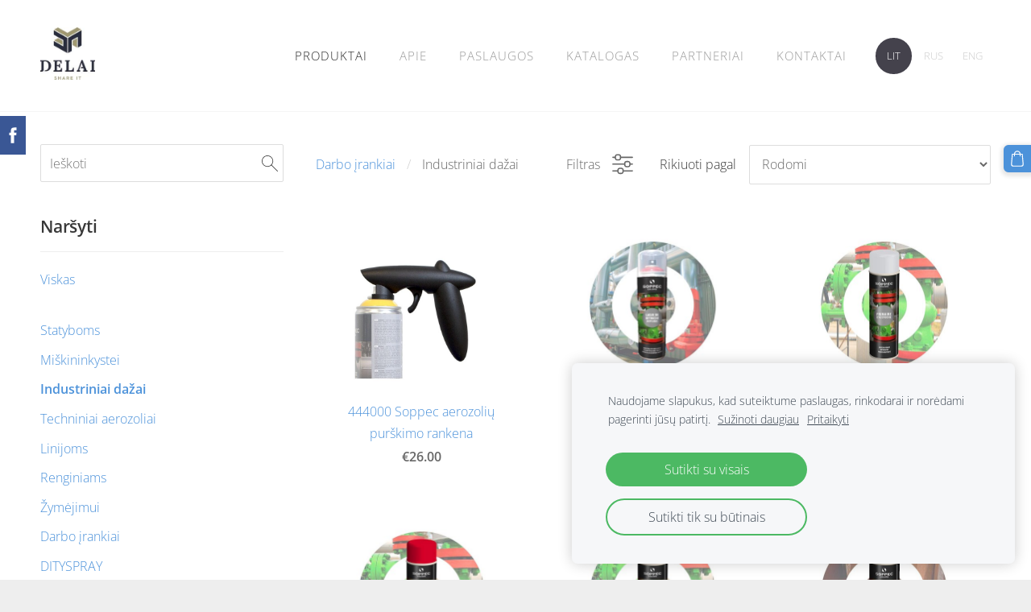

--- FILE ---
content_type: text/html; charset=UTF-8
request_url: https://www.delai.lt/produktai/darbo-irankiai/params/category/114016/
body_size: 7447
content:
<!doctype html>

<html lang="lt">

    <head>

        <title>Industriniai dažai - Darbo įrankiai - delai.lt</title>


    <link rel="canonical" href="https://www.delai.lt/produktai/darbo-irankiai/params/category/114016/">




        <meta charset="utf-8" />
        <meta name="viewport" content="width=device-width,initial-scale=1.0,maximum-scale=1.0" />

        <link href="https://dss4hwpyv4qfp.cloudfront.net/designs/_shared/fonts/?family=Open+Sans:300,300italic,600,600italic,700,700italic" rel="stylesheet" type="text/css" />
        <link rel="stylesheet" href="https://dss4hwpyv4qfp.cloudfront.net/designs/_shared/css/layout-shared.css?v=2.568" type="text/css" />
        <link rel="stylesheet" href="https://dss4hwpyv4qfp.cloudfront.net/designs/_shared/css/legacy-v1.css?v=2.568" type="text/css" />
        <link rel="stylesheet" href="https://dss4hwpyv4qfp.cloudfront.net/designs/breeze/css/layout.css?v=2.568" type="text/css" />
        <link rel="stylesheet" href="https://dss4hwpyv4qfp.cloudfront.net/designs/breeze/css/editable.css?v=2.568" type="text/css" />
        <link rel="stylesheet" href="https://dss4hwpyv4qfp.cloudfront.net/designs/breeze/css/animation.css?v=2.568" type="text/css" />

        <link href="/favicon.ico?1" rel="shortcut icon">
<link href="/favicon.ico?1" rel="apple-touch-icon">        
            <link rel="stylesheet" href="https://dss4hwpyv4qfp.cloudfront.net/libs/js/fancybox3/jquery.fancybox.min.css?v=2.568" type="text/css" />
                <script src="https://dss4hwpyv4qfp.cloudfront.net/libs/js/jquery/2.2.4/jquery.min.js" ></script>
            <script src="https://dss4hwpyv4qfp.cloudfront.net/libs/js/fancybox3/jquery.fancybox.min.js?v=2.568" defer></script>
            <script src="https://dss4hwpyv4qfp.cloudfront.net/libs/js/bannerplay/jquery.bannerplay.js?v=2.568" defer></script>
            <script src="https://dss4hwpyv4qfp.cloudfront.net/libs/js/responsivevideos/jquery.responsivevideos.js?v=2.568" defer></script>
            <script src="https://dss4hwpyv4qfp.cloudfront.net/designs/_shared/js/bookings.js?v=2.568" defer></script>
            <script src="https://dss4hwpyv4qfp.cloudfront.net/designs/_shared/js/designfx.js?v=2.568" defer></script>
            <script src="https://dss4hwpyv4qfp.cloudfront.net/libs/js/mozlive.js?v=2.568" ></script>
            <script>var FRONTEND_CDN = 'https://dss4hwpyv4qfp.cloudfront.net';</script>


    
    
    <!-- Cookie bar -->
    <script src="https://dss4hwpyv4qfp.cloudfront.net/libs/js/cookiebar/cookiebar.js?v=2.568"></script>
    <script>
        $(document).ready(function() {
            try {
                cookieBar({
                theme: "light",
                bannerPolicyLink: "",
                language: "lt"
            });
            } catch (e) {}
        });
    </script>


    <script src="https://dss4hwpyv4qfp.cloudfront.net/m/localize/menu/lt/?v=2.568" defer></script>
<script src="https://dss4hwpyv4qfp.cloudfront.net/m/localize/cart/lt/?v=2.568" defer></script>
<script src="https://dss4hwpyv4qfp.cloudfront.net/libs/js/component/cart.js?v=2.568" defer></script>
<script src="https://dss4hwpyv4qfp.cloudfront.net/libs/js/component/filter.js?v=2.568" defer></script>

            <script>
                var mozPageMozApi = {"language":"lt","page":"darbo-irankiai"}
            </script>
            


<script>
    function isSmallTouchDevice() {
        return (('ontouchstart' in window) && (window.matchMedia("(max-width: 750px), (max-height: 500px)").matches));
    }
    if (isSmallTouchDevice()) {
        document.documentElement.classList.add('mobile-header');
    }
</script>

    <!-- Facebook Pixel Code -->
    <script>
        if (typeof fbq === "undefined") {
            !function(f,b,e,v,n,t,s)
            {if(f.fbq)return;n=f.fbq=function(){n.callMethod?
                n.callMethod.apply(n,arguments):n.queue.push(arguments)};
                if(!f._fbq)f._fbq=n;n.push=n;n.loaded=!0;n.version='2.0';n.agent='plmozello';
                n.queue=[];t=b.createElement(e);t.async=!0;
                t.src=v;s=b.getElementsByTagName(e)[0];
                s.parentNode.insertBefore(t,s)}(window, document,'script',
                'https://connect.facebook.net/en_US/fbevents.js');
            if (window.mozCookieNotificationUsed) {
                fbq('consent', window.mozAllowMarketingCookies ? 'grant' : 'revoke');
            }
            fbq('init', '102763534474052');
            fbq('track', 'PageView');
        }
    </script>
    <!-- End Facebook Pixel Code -->


        <style class="customizer">
                                                                                                                                                                                                                                                                                                                                                                                                                                                                                                                                                                                                                                                                                                                                                                                                                                                                                                                        
        @media (forced-colors: active) {
            :root { --color-header :  Canvas  }
            :root { --color-title :  CanvasText  }
            :root { --color-menu-text :  LinkText  }
            :root { --color-menu-text-selected :  CanvasText  }
            :root { --color-menu-accent :  CanvasText  }
            :root { --color-submenu :  Canvas  }
            :root { --color-submenu-text :  LinkText  }
            :root { --color-submenu-text-selected :  CanvasText  }
            :root { --color-submenu-accent :  CanvasText  }
            :root { --color-link :  LinkText  }
            :root { --color-button :  ButtonFace  }
            :root { --color-button-text :  ButtonText  }
            :root { --color-button-hover :  ButtonFace  }
            :root { --color-button-text-hover :  ButtonText  }
            :root { --color-sidemenu-text :  LinkText  }
            :root { --color-sidemenu-text-hover :  CanvasText  }
            :root { --color-h1 :  CanvasText  }
            :root { --color-h2 :  CanvasText  }
            :root { --color-h3 :  CanvasText  }
            :root { --color-text :  CanvasText  }
            :root { --color-text-strong :  CanvasText  }
            :root { --color-price :  CanvasText  }
            :root { --color-text-highlight :  Canvas  }
            :root { --color-text-border :  CanvasText  }
            :root { --color-background :  Canvas  }
            :root { --color-section-bg-1 :  Canvas  }
            :root { --color-section-bg-2 :  Canvas  }
            :root { --color-section-bg-3 :  Canvas  }
            :root { --color-footer :  Canvas  }
            :root { --color-footer-text :  CanvasText  }
            :root { --color-footer-link :  LinkText  }
            :root { --color-footer-link-hover :  CanvasText  }
            :root { --color-text-1 :  CanvasText  }
            :root { --color-text-1-highlight :  Canvas  }
            :root { --color-text-1-button :  ButtonFace  }
            :root { --color-text-1-button-text :  ButtonText  }
        }

    </style>
    <style class="customizer-fonts">
                                                                                                                                                                                                                                                                                                                                                                                                                                                                                                                                                                                                                                                                                                                                                                                                                                                                                                                            </style>

    

    <meta name="google-site-verification" content="0xJAB8B8R_oM7F7pGuvcIrGfXZvLy0wmh-sE5ZXHcjY" />
<style>
    #languages li.selected > a,
    #languages li > a:hover {
    background-color: #44424c !important;
}
</style>
<!-- Global site tag (gtag.js) - Google Analytics -->
<script async src="https://www.googletagmanager.com/gtag/js?id=UA-123784176-1"></script>
<script>
  window.dataLayer = window.dataLayer || [];
  function gtag(){dataLayer.push(arguments);}
  gtag('js', new Date());

  gtag('config', 'UA-123784176-1');
</script>



        <script src="https://dss4hwpyv4qfp.cloudfront.net/designs/_shared/js/legacy-v1.js?v=2.568"></script>

    </head>

    <body class="header-menu-end    footer-center                                    " lang="lt">

        
        <div id="wrap">

            <header id="top">
    <div id="header">
        <a id="skip-link" href="javascript:;" tabindex="1">Pereiti prie pagrindinio turinio</a>
        <div id="header-side">
            <div id="shopicons">
                                <button class="menu-icon shopbar-search"  href="javascript:;" title="Ieškoti" aria-label="Ieškoti" aria-haspopup="dialog"><svg xmlns="http://www.w3.org/2000/svg"></svg></button>
                                                <button class="menu-icon shopbar-cart" href="javascript:;" title="Krepšelis" aria-label="Krepšelis" aria-haspopup="dialog"><svg xmlns="http://www.w3.org/2000/svg"></svg><span class="moze-value-bubble"></span></button>
                                <button class="menu-icon shopbar-account" style="display: none" href="javascript:;" title="My account" aria-label="My account" aria-haspopup="dialog"><svg xmlns="http://www.w3.org/2000/svg"></svg></button>
            </div>
            <div id="toolicons">

            </div>
            <div  class="mz_component mz_lngselect" id="languages">    <button class="menu-icon" href="javascript:;" aria-label="Kalbos pasirinkimas" aria-haspopup="true" aria-controls="languages-menu"><svg xmlns="http://www.w3.org/2000/svg"></svg>&nbsp;LIT</button>
    <ul id="languages-menu" role="menu">
                    <li  class="selected" role="none">
                <a href="/" hreflang="lt" role="menuitem" aria-label="Lietuvių" aria-current="true">LIT</a>
            </li>
                    <li  role="none">
                <a href="/nachalo/" hreflang="ru" role="menuitem" aria-label="Русский" >RUS</a>
            </li>
                    <li  role="none">
                <a href="/services/" hreflang="en" role="menuitem" aria-label="English" >ENG</a>
            </li>
            </ul>
    </div>
                    </div>
        <div id="header-main">
            <div id="title">
                                    <a href="/"><div class="mz_component mz_wysiwyg mz_editable">    <div class="moze-wysiwyg-editor" >
                    <a href="http://delai.lt" target="_self"><img src="//site-624237.mozfiles.com/files/624237/Web_LOGO_DELAI.jpg" style="width: 68px;" alt="DELAI"></a>
            </div>
</div></a>
                            </div>
                            <div id="toptext" style="display: none">
                    <div  class="mz_component mz_wysiwyg mz_editable">    <div class="moze-wysiwyg-editor" >
            </div>
</div>
                </div>
                                        <div  class="mz_component mz_menu" id="menu" aria-label="Pagrindinis meniu">
            <ul role="menu">
                <li class="selected" role="none"><a href="/"  role="menuitem" aria-haspopup="true" aria-current="true">Produktai</a>
                        <ul role="menu">
                <li role="none"><a href="/produktai/statyboms/"  role="menuitem" >Statyboms</a>
                                    </li>
                        <li role="none"><a href="/produktai/miskininkystei/"  role="menuitem" >Miškininkystei</a>
                                    </li>
                        <li role="none"><a href="/produktai/industriniai-dazai/"  role="menuitem" >Industriniai dažai</a>
                                    </li>
                        <li role="none"><a href="/produktai/pro-tech/"  role="menuitem" >Techniniai aerozoliai</a>
                                    </li>
                        <li role="none"><a href="/produktai/linijoms/"  role="menuitem" >Linijoms</a>
                                    </li>
                        <li role="none"><a href="/produktai/renginiams/"  role="menuitem" >Renginiams</a>
                                    </li>
                        <li role="none"><a href="/produktai/bleispitz/"  role="menuitem" >Žymėjimui</a>
                                    </li>
                        <li class="selected" role="none"><a href="/produktai/darbo-irankiai/"  role="menuitem"  aria-current="true">Darbo įrankiai</a>
                                    </li>
                        <li role="none"><a href="/produktai/httpswwwdelailtproduktaistiklo-pluosto-gaminiai/"  role="menuitem" >Stiklo pluošto gaminiai</a>
                                    </li>
                            </ul></li>
                                    <li role="none"><a href="/apie/"  role="menuitem" >Apie</a>
                                    </li>
                        <li role="none"><a href="/paslaugos/"  role="menuitem" >Paslaugos</a>
                                    </li>
                        <li role="none"><a href="/katalogas/"  role="menuitem" >Katalogas</a>
                                    </li>
                        <li role="none"><a href="/partneriai/"  role="menuitem" aria-haspopup="true">PARTNERIAI</a>
                        <ul role="menu">
                <li role="none"><a href="https://soppec.com/gb/" target="_blank" role="menuitem" >SOPPEC</a>
                                    </li>
                        <li role="none"><a href="http://dityspray.com/" target="_blank" role="menuitem" >DITYSPRAY</a>
                                    </li>
                        <li role="none"><a href="https://www.latschbacher.com/" target="_blank" role="menuitem" >LATSCHBACHER</a>
                                    </li>
                        <li role="none"><a href="http://www.prinz.at/en/" target="_blank" role="menuitem" >PRINZ</a>
                                    </li>
                        <li role="none"><a href="https://bleispitz.de/en/products" target="_blank" role="menuitem" >BLEISPITZ</a>
                                    </li>
                        <li role="none"><a href="http://www.sk-senshin.co.jp/en/" target="_blank" role="menuitem" >SENSHIN</a>
                                    </li>
                        <li role="none"><a href="/partneriai/hultafors/"  role="menuitem" >HULTAFORS</a>
                                    </li>
                            </ul></li>
                                    <li role="none"><a href="/kontaktai/"  role="menuitem" >Kontaktai</a>
                                </li></ul>
            
</div>
                    </div>

        <button id="languages-opener" aria-label="Kalbos pasirinkimas" class="mobile-menu-opener clearbutton"><svg xmlns="http://www.w3.org/2000/svg"></svg></button>
        <button id="menu-opener" aria-label="Pagrindinis meniu" class="mobile-menu-opener clearbutton"><svg xmlns="http://www.w3.org/2000/svg"></svg></button>

    </div>
    </header>
            
                <div id="submenubox"><nav  class="mz_component mz_menu mz_catalogmenu is-alternate" id="submenu" aria-label="Produkto kategorijos"><button id="submenu-opener" class="clearbutton"><span>&nbsp;</span></button>

</nav></div>
            

    

<div>
    <main id="catalog" class="section section-customizable section-text-color-none">
        <div class="mz_overlay_bar mz_catalog_customize"></div>
        <div class="container">
            <div id="sidebar-wrap"
                 class="sidebar-reverse"                             >
                                <div id="sidebar">
                    <div  class="mz_component mz_catalogsearchbox mz_editable sidebox">    <form action="/produktai/darbo-irankiai/" class="moze-form moze-catalog-searchbox-form" method="post" style="position: relative; margin-top: 0" role="search">
        <input class="search-query" type="text" value="" placeholder="Ieškoti" aria-label="Ieškoti">
        <button class="search-btn clearbutton" aria-label="Ieškoti"></button>
    </form></div>
                    <nav  class="mz_component mz_catalogcategories sidebox" data-name="maincatalogcategories" data-type="catalogcategories" aria-labelledby="catalog-categories-heading">
            <h2 id="catalog-categories-heading">Naršyti</h2>
    


            <ul role="menu" class="asidemenu collapsible">
                                                <li role="none" >
                        <a href="/produktai/darbo-irankiai/params/category/all/" role="menuitem" >Viskas</a>
                    </li>
                                                    <li role="none" >
                        <a href="/produktai/darbo-irankiai/params/category/featured/" role="menuitem" ></a>
                    </li>
                                    <li role="none" >
        <a href="/produktai/darbo-irankiai/params/category/113714/" role="menuitem" >Statyboms</a>
                                </li>
                <li role="none" >
        <a href="/produktai/darbo-irankiai/params/category/113712/" role="menuitem" >Miškininkystei</a>
                                </li>
                <li role="none"  class="selected">
        <a href="/produktai/darbo-irankiai/params/category/114016/" role="menuitem" aria-current="true">Industriniai dažai</a>
                                </li>
                <li role="none" >
        <a href="/produktai/darbo-irankiai/params/category/114017/" role="menuitem" >Techniniai aerozoliai</a>
                                </li>
                <li role="none" >
        <a href="/produktai/darbo-irankiai/params/category/114014/" role="menuitem" >Linijoms</a>
                                </li>
                <li role="none" >
        <a href="/produktai/darbo-irankiai/params/category/114015/" role="menuitem" >Renginiams</a>
                                </li>
                <li role="none" >
        <a href="/produktai/darbo-irankiai/params/category/115430/" role="menuitem" >Žymėjimui</a>
                                </li>
                <li role="none" >
        <a href="/produktai/darbo-irankiai/params/category/167652/" role="menuitem" >Darbo įrankiai</a>
                                </li>
                <li role="none" >
        <a href="/produktai/darbo-irankiai/category/dity/" role="menuitem" >DITYSPRAY</a>
                            </li></ul>
            </nav>
                    
                    
                </div>
                                <div  class="mz_component mz_catalog mz_editable mainblock cat-mode-view cat-images-3 cat-images-classic cat-has-searchbox">
<div id="cat-nav" >

    <nav>
        <ul class="cat-breadcrumb" >
                            <li><a href="/produktai/darbo-irankiai/">Darbo įrankiai</a></li>
                            <li aria-current="page">Industriniai dažai</li>
                    </ul>
    </nav>

            <button class="cat-filter-toggle clearbutton"  aria-haspopup="dialog">
            <div>Filtras</div>
            <div class="counter">(<span></span>)</div>
            <svg xmlns="http://www.w3.org/2000/svg"></svg>
        </button>
    
            <form class="moze-form cat-sort" >
            <label for="moze-cat-sort-dropdown">Rikiuoti pagal</label>
            <select id="moze-cat-sort-dropdown" name="" size="1">
                                    <option value="featured" selected>Rodomi</option>
                                    <option value="newest" >Pirmiausia naujausi</option>
                                    <option value="price-low" >Kaina, nuo mažiausios iki didžiausios</option>
                                    <option value="price-high" >Kaina, nuo didžiausios iki mažiausios</option>
                            </select>
        </form>
    
</div>


    <div id="cat-filter" class="sliding-panel" role="dialog" aria-labelledby="cat-filter-heading">

        <script src="https://dss4hwpyv4qfp.cloudfront.net/libs/js/nouislider/nouislider.js"></script>
        <link href="https://dss4hwpyv4qfp.cloudfront.net/libs/js/nouislider/nouislider.css" rel="stylesheet">
        <style>
            .noUi-target {
                box-shadow: none;
                border: transparent;
                background: rgba(0, 0, 0, 0.1);
                cursor: pointer;
            }
            body.design-inverted .noUi-target {
                background: rgba(255, 255, 255, 0.1);
            }
            .noUi-horizontal .noUi-handle {
                width: 28px;
                height: 28px;
                right: -14px;
                top: -11px;
                border-radius: 28px;
            }
            .noUi-handle {
                border: transparent;
                box-shadow: none;
                cursor: pointer;
            }
            .noUi-handle,
            .noUi-connect {
                background: #000;
            }
            body.design-inverted .noUi-handle,
            body.design-inverted .noUi-connect {
                background: #FFFFFF;
            }
            .noUi-handle:before, .noUi-handle:after {
                display: none;
            }
            .noUi-horizontal {
                height: 6px;
            }
        </style>

        <div class="sliding-panel-header">
            <div class="mz_editable">
            <h2 id="cat-filter-heading">Filtrai</h2>
            </div>
            <button id="cat-filter-reset" class="sliding-panel-toolbutton" aria-label="Atkurti" style="display: none">
                <img src="https://dss4hwpyv4qfp.cloudfront.net/designs/_shared/css/icons/icon-reset.svg">
            </button>
            <button id="cat-filter-close" class="sliding-panel-close" aria-label="Uždaryti">
                <svg xmlns="http://www.w3.org/2000/svg"></svg>
            </button>
        </div>

        <div id="cat-filter-base" class="sliding-panel-body">
            <form action="javascript:;" class="moze-form"></form>
        </div>

    </div>


<div class="cat-grid">

    
    <div class="cat-thumb" data-cat-item-id="2484359" data-cat-item-link="/produktai/darbo-irankiai/item/114016/444000-soppec-aerozoliu-purskimo-rankena-1/">
        
        <div>
            <a href="/produktai/darbo-irankiai/item/114016/444000-soppec-aerozoliu-purskimo-rankena-1/">
                <div class="cat-thumb-pic">

                                            <picture>
            <img src="https://site-624237.mozfiles.com/files/624237/catitems/thumb/Soppec_poignee-pour-aerosol-992cef0397d4a0fb9e49f9541152e0fd.jpg?3537770" alt="444000 Soppec aerozolių purškimo rankena">
    </picture>
                    
                </div>

                <div class="cat-thumb-title">
                    444000 Soppec aerozolių purškimo rankena
                </div>
            </a>

            <div class="cat-thumb-price">
                                                                                        <span class="moze-price">€26.00</span>
                                                                                        </div>

        </div>

        
    </div>


    <div class="cat-thumb" data-cat-item-id="628426" data-cat-item-link="/produktai/darbo-irankiai/params/category/114016/item/628426/">
        
        <div>
            <a href="/produktai/darbo-irankiai/params/category/114016/item/628426/">
                <div class="cat-thumb-pic">

                                            <picture>
            <img src="https://site-624237.mozfiles.com/files/624237/catitems/thumb/laque-de-retouche-acrylique-9e307a2622225017c7cd7617a9581d2a.jpg?1248054" alt="AKRILINIAI DAŽAI">
    </picture>
                    
                </div>

                <div class="cat-thumb-title">
                    AKRILINIAI DAŽAI
                </div>
            </a>

            <div class="cat-thumb-price">
                                                                                        <span class="moze-price">€13.00</span>
                                                                                        </div>

        </div>

        
    </div>


    <div class="cat-thumb" data-cat-item-id="628430" data-cat-item-link="/produktai/darbo-irankiai/params/category/114016/item/628430/">
        
        <div>
            <a href="/produktai/darbo-irankiai/params/category/114016/item/628430/">
                <div class="cat-thumb-pic">

                                            <picture>
            <img src="https://site-624237.mozfiles.com/files/624237/catitems/thumb/primaire-d-accroche-baltas-5855e1f2bccc498f83e0a73dc6eeaef8.jpg?1248060" alt="470101 SUKIBIMO GRUNTAS BALTAS">
    </picture>
                    
                </div>

                <div class="cat-thumb-title">
                    470101 SUKIBIMO GRUNTAS BALTAS
                </div>
            </a>

            <div class="cat-thumb-price">
                                                                                        <span class="moze-price">€15.00</span>
                                                                                        </div>

        </div>

        
    </div>


    <div class="cat-thumb" data-cat-item-id="628456" data-cat-item-link="/produktai/darbo-irankiai/params/category/114016/item/628456/">
        
        <div>
            <a href="/produktai/darbo-irankiai/params/category/114016/item/628456/">
                <div class="cat-thumb-pic">

                                            <picture>
            <img src="https://site-624237.mozfiles.com/files/624237/catitems/thumb/primaire-d-accroche-raudona-2c310708da779c83dbc9b687a1aea4e0.jpg?1248068" alt="470102 SUKIBIMO GRUNTAS RAUDONAS">
    </picture>
                    
                </div>

                <div class="cat-thumb-title">
                    470102 SUKIBIMO GRUNTAS RAUDONAS
                </div>
            </a>

            <div class="cat-thumb-price">
                                                                                        <span class="moze-price">€15.00</span>
                                                                                        </div>

        </div>

        
    </div>


    <div class="cat-thumb" data-cat-item-id="628461" data-cat-item-link="/produktai/darbo-irankiai/params/category/114016/item/628461/">
        
        <div>
            <a href="/produktai/darbo-irankiai/params/category/114016/item/628461/">
                <div class="cat-thumb-pic">

                                            <picture>
            <img src="https://site-624237.mozfiles.com/files/624237/catitems/thumb/primaire-d-accroche-pilkas-38cf31cca01e589d94e59a0f1768bdef.jpg?1248070" alt="470103 SUKIBIMO GRUNTAS PILKAS">
    </picture>
                    
                </div>

                <div class="cat-thumb-title">
                    470103 SUKIBIMO GRUNTAS PILKAS
                </div>
            </a>

            <div class="cat-thumb-price">
                                                                                        <span class="moze-price">€15.00</span>
                                                                                        </div>

        </div>

        
    </div>


    <div class="cat-thumb" data-cat-item-id="628465" data-cat-item-link="/produktai/darbo-irankiai/params/category/114016/item/628465/">
        
        <div>
            <a href="/produktai/darbo-irankiai/params/category/114016/item/628465/">
                <div class="cat-thumb-pic">

                                            <picture>
            <img src="https://site-624237.mozfiles.com/files/624237/catitems/thumb/convertisseur-de-rouille-7220ebb27eac02fb42ea91f9602104be.jpg?1248075" alt="470105 RŪDŽIŲ STABILIZATORIUS IR GRUNTAS">
    </picture>
                    
                </div>

                <div class="cat-thumb-title">
                    470105 RŪDŽIŲ STABILIZATORIUS IR GRUNTAS
                </div>
            </a>

            <div class="cat-thumb-price">
                                                                                        <span class="moze-price">€18.00</span>
                                                                                        </div>

        </div>

        
    </div>


    <div class="cat-thumb" data-cat-item-id="628471" data-cat-item-link="/produktai/darbo-irankiai/params/category/114016/item/628471/">
        
        <div>
            <a href="/produktai/darbo-irankiai/params/category/114016/item/628471/">
                <div class="cat-thumb-pic">

                                            <picture>
            <img src="https://site-624237.mozfiles.com/files/624237/catitems/thumb/galva-zinc-alu-brillant_-b67c1752ba2a0faab7a598969f45e1b4.jpg?1248078" alt="470201 BLIZGUS MIŠINYS GALVA ZINC ALU">
    </picture>
                    
                </div>

                <div class="cat-thumb-title">
                    470201 BLIZGUS MIŠINYS GALVA ZINC ALU
                </div>
            </a>

            <div class="cat-thumb-price">
                                                                                        <span class="moze-price">€14.00</span>
                                                                                        </div>

        </div>

        
    </div>


    <div class="cat-thumb" data-cat-item-id="628473" data-cat-item-link="/produktai/darbo-irankiai/params/category/114016/item/628473/">
        
        <div>
            <a href="/produktai/darbo-irankiai/params/category/114016/item/628473/">
                <div class="cat-thumb-pic">

                                            <picture>
            <img src="https://site-624237.mozfiles.com/files/624237/catitems/thumb/galva-zinc-alu-brillant-51cce18e2ddeb67dc3fcf6ecd07758af.jpg?1248079" alt="470200 GREITAI DŽIŪSTANTIS MIŠINYS GALVA ZINC ALU">
    </picture>
                    
                </div>

                <div class="cat-thumb-title">
                    470200 GREITAI DŽIŪSTANTIS MIŠINYS GALVA ZINC ALU
                </div>
            </a>

            <div class="cat-thumb-price">
                                                                                        <span class="moze-price">€14.00</span>
                                                                                        </div>

        </div>

        
    </div>


    <div class="cat-thumb" data-cat-item-id="628476" data-cat-item-link="/produktai/darbo-irankiai/params/category/114016/item/628476/">
        
        <div>
            <a href="/produktai/darbo-irankiai/params/category/114016/item/628476/">
                <div class="cat-thumb-pic">

                                            <picture>
            <img src="https://site-624237.mozfiles.com/files/624237/catitems/thumb/galva-zinc-alu-brillant1-f7a6887985a9b4b54d940eedd1d27ad1.jpg?1248080" alt="470203 MATINIS GALVA ZINC  97%">
    </picture>
                    
                </div>

                <div class="cat-thumb-title">
                    470203 MATINIS GALVA ZINC  97%
                </div>
            </a>

            <div class="cat-thumb-price">
                                                                                        <span class="moze-price">€14.00</span>
                                                                                        </div>

        </div>

        
    </div>


    <div class="cat-thumb" data-cat-item-id="628478" data-cat-item-link="/produktai/darbo-irankiai/params/category/114016/item/628478/">
        
        <div>
            <a href="/produktai/darbo-irankiai/params/category/114016/item/628478/">
                <div class="cat-thumb-pic">

                                            <picture>
            <img src="https://site-624237.mozfiles.com/files/624237/catitems/thumb/galva-zinc-alu-brillant2-6cb0f6c9650c723da3906bea7ca60c7f.jpg?1248082" alt="470204 GREITAI DŽIŪSTANTIS MATINIS GALVA ZINC">
    </picture>
                    
                </div>

                <div class="cat-thumb-title">
                    470204 GREITAI DŽIŪSTANTIS MATINIS GALVA ZINC
                </div>
            </a>

            <div class="cat-thumb-price">
                                                                                        <span class="moze-price">€16.00</span>
                                                                                        </div>

        </div>

        
    </div>


    <div class="cat-thumb" data-cat-item-id="628482" data-cat-item-link="/produktai/darbo-irankiai/params/category/114016/item/628482/">
        
        <div>
            <a href="/produktai/darbo-irankiai/params/category/114016/item/628482/">
                <div class="cat-thumb-pic">

                                            <picture>
            <img src="https://site-624237.mozfiles.com/files/624237/catitems/thumb/peinture-haute-temperature-7bb7513f985ea7473bccddff571b19a1.jpg?1248086" alt="470800 KARŠČIUI ATSPARI DANGA ANTRACITO">
    </picture>
                    
                </div>

                <div class="cat-thumb-title">
                    470800 KARŠČIUI ATSPARI DANGA ANTRACITO
                </div>
            </a>

            <div class="cat-thumb-price">
                                                                                        <span class="moze-price">€14.00</span>
                                                                                        </div>

        </div>

        
    </div>


    <div class="cat-thumb" data-cat-item-id="628484" data-cat-item-link="/produktai/darbo-irankiai/params/category/114016/item/628484/">
        
        <div>
            <a href="/produktai/darbo-irankiai/params/category/114016/item/628484/">
                <div class="cat-thumb-pic">

                                            <picture>
            <img src="https://site-624237.mozfiles.com/files/624237/catitems/thumb/peinture-haute-temperature1-4d2d52b8ceba00f1e5fb2d9f93dbe684.jpg?1248087" alt="470802 KARŠČIUI ATSPARI DANGA JUODA">
    </picture>
                    
                </div>

                <div class="cat-thumb-title">
                    470802 KARŠČIUI ATSPARI DANGA JUODA
                </div>
            </a>

            <div class="cat-thumb-price">
                                                                                        <span class="moze-price">€14.00</span>
                                                                                        </div>

        </div>

        
    </div>


    <div class="cat-thumb" data-cat-item-id="628485" data-cat-item-link="/produktai/darbo-irankiai/params/category/114016/item/628485/">
        
        <div>
            <a href="/produktai/darbo-irankiai/params/category/114016/item/628485/">
                <div class="cat-thumb-pic">

                                            <picture>
            <img src="https://site-624237.mozfiles.com/files/624237/catitems/thumb/peinture-anti-taches-1df05418f36e3d68c523b695163b6f1e.jpg?1248088" alt="470001 DĖMIŲ BLOKATORIUS">
    </picture>
                    
                </div>

                <div class="cat-thumb-title">
                    470001 DĖMIŲ BLOKATORIUS
                </div>
            </a>

            <div class="cat-thumb-price">
                                                                                        <span class="moze-price">€13.00</span>
                                                                                        </div>

        </div>

        
    </div>


    <div class="cat-thumb" data-cat-item-id="628486" data-cat-item-link="/produktai/darbo-irankiai/params/category/114016/item/628486/">
        
        <div>
            <a href="/produktai/darbo-irankiai/params/category/114016/item/628486/">
                <div class="cat-thumb-pic">

                                            <picture>
            <img src="https://site-624237.mozfiles.com/files/624237/catitems/thumb/peinture-aspect-ciment-5504c16ffeade0866d78c98ffaaa757f.jpg?1248090" alt="470011 PURŠKIAMAS TINKAS">
    </picture>
                    
                </div>

                <div class="cat-thumb-title">
                    470011 PURŠKIAMAS TINKAS
                </div>
            </a>

            <div class="cat-thumb-price">
                                                                                        <span class="moze-price">€13.00</span>
                                                                                        </div>

        </div>

        
    </div>


</div>

<script src="https://dss4hwpyv4qfp.cloudfront.net/libs/js/jquery/jquery.unveil.js"></script>
<script>
    $(document).ready(function() {
        $(".cat-thumb-pic img").unveil(300);
    });
</script>

<br class="clear">


<script>
    if (typeof mozCatItems == "undefined") {
        var mozCatItems = [];
    }
            mozCatItems.push({"id":"2484359","stock":null,"stock_total":null,"bookings_service_id":"0","pixel":{"id":"2484359","name":"444000 Soppec aerozoli\u0173 pur\u0161kimo rankena","brand":"Soppec","category":["Industriniai da\u017eai"],"currency":"EUR","price":26}});
            mozCatItems.push({"id":"628426","stock":null,"stock_total":null,"bookings_service_id":"0","pixel":{"id":"628426","name":"AKRILINIAI DA\u017dAI","brand":"Soppec","category":["Industriniai da\u017eai"],"currency":"EUR","price":13}});
            mozCatItems.push({"id":"628430","stock":12,"stock_total":12,"bookings_service_id":"0","pixel":{"id":"628430","name":"470101 SUKIBIMO GRUNTAS BALTAS","brand":"Soppec","category":["Industriniai da\u017eai"],"currency":"EUR","price":15}});
            mozCatItems.push({"id":"628456","stock":12,"stock_total":12,"bookings_service_id":"0","pixel":{"id":"628456","name":"470102 SUKIBIMO GRUNTAS RAUDONAS","brand":"Soppec","category":["Industriniai da\u017eai"],"currency":"EUR","price":15}});
            mozCatItems.push({"id":"628461","stock":12,"stock_total":12,"bookings_service_id":"0","pixel":{"id":"628461","name":"470103 SUKIBIMO GRUNTAS PILKAS","brand":"Soppec","category":["Industriniai da\u017eai"],"currency":"EUR","price":15}});
            mozCatItems.push({"id":"628465","stock":12,"stock_total":12,"bookings_service_id":"0","pixel":{"id":"628465","name":"470105 R\u016aD\u017dI\u0172 STABILIZATORIUS IR GRUNTAS","brand":"Soppec","category":["Industriniai da\u017eai"],"currency":"EUR","price":18}});
            mozCatItems.push({"id":"628471","stock":12,"stock_total":12,"bookings_service_id":"0","pixel":{"id":"628471","name":"470201 BLIZGUS MI\u0160INYS GALVA ZINC ALU","brand":"Soppec","category":["Industriniai da\u017eai"],"currency":"EUR","price":14}});
            mozCatItems.push({"id":"628473","stock":12,"stock_total":12,"bookings_service_id":"0","pixel":{"id":"628473","name":"470200 GREITAI D\u017dI\u016aSTANTIS MI\u0160INYS GALVA ZINC ALU","brand":"Soppec","category":["Industriniai da\u017eai"],"currency":"EUR","price":14}});
            mozCatItems.push({"id":"628476","stock":12,"stock_total":12,"bookings_service_id":"0","pixel":{"id":"628476","name":"470203 MATINIS GALVA ZINC  97%","brand":"Soppec","category":["Industriniai da\u017eai"],"currency":"EUR","price":14}});
            mozCatItems.push({"id":"628478","stock":12,"stock_total":12,"bookings_service_id":"0","pixel":{"id":"628478","name":"470204 GREITAI D\u017dI\u016aSTANTIS MATINIS GALVA ZINC","brand":"Soppec","category":["Industriniai da\u017eai"],"currency":"EUR","price":16}});
            mozCatItems.push({"id":"628482","stock":null,"stock_total":null,"bookings_service_id":"0","pixel":{"id":"628482","name":"470800 KAR\u0160\u010cIUI ATSPARI DANGA ANTRACITO","brand":"Soppec","category":["Industriniai da\u017eai"],"currency":"EUR","price":14}});
            mozCatItems.push({"id":"628484","stock":null,"stock_total":null,"bookings_service_id":"0","pixel":{"id":"628484","name":"470802 KAR\u0160\u010cIUI ATSPARI DANGA JUODA","brand":"Soppec","category":["Industriniai da\u017eai"],"currency":"EUR","price":14}});
            mozCatItems.push({"id":"628485","stock":12,"stock_total":12,"bookings_service_id":"0","pixel":{"id":"628485","name":"470001 D\u0116MI\u0172 BLOKATORIUS","brand":"Soppec","category":["Industriniai da\u017eai"],"currency":"EUR","price":13}});
            mozCatItems.push({"id":"628486","stock":11,"stock_total":11,"bookings_service_id":"0","pixel":{"id":"628486","name":"470011 PUR\u0160KIAMAS TINKAS","brand":"Soppec","category":["Industriniai da\u017eai"],"currency":"EUR","price":13}});
        var mozCatFilters = {"common":{"1":{"name":"price","caption":"Kaina","control":"slider","control_min":13,"control_max":26,"value_min":13,"value_max":26},"2":{"name":"brand","caption":"Prek\u0117s \u017eenklas","control":"checkboxes","options":[{"caption":"Soppec","value":0}]}},"options":[]};
</script></div>
            </div>
        </div>
    </main>
</div>

<div  class="mz_component mz_catalogcart mz_catalogsidecart" data-name="maincatalogcartside" data-type="catalogcartside" data-page-type="6" data-catalog-layout="reverse" data-cart-id=""><div id="shopbar">
    <button id="shopbar-search" class="shopbar-search" aria-label="Ieškoti"  aria-haspopup="dialog">
        <svg xmlns="http://www.w3.org/2000/svg"></svg>
        <div class="separator"></div>
    </button>
        <button id="shopbar-cart" class="shopbar-cart" aria-label="Krepšelis" aria-haspopup="dialog">
        <svg xmlns="http://www.w3.org/2000/svg"></svg>
        <span>0</span>
    </button>
    </div>


<div id="shopbar-sidecart" class="sliding-panel" role="dialog" aria-labelledby="cat-sidecart-heading">
    <div class="sliding-panel-header">
        <div class="mz_editable">         <h2 id="cat-sidecart-heading">Krepšelis</h2>
        </div>
        <button id="shopbar-sidecart-close" class="sliding-panel-close" aria-label="Uždaryti">
            <svg xmlns="http://www.w3.org/2000/svg"></svg>
        </button>
    </div>
    <div id="shopbar-sidecart-base" class="sliding-panel-body">
        
<p>Krepšelis tuščias.</p>


    </div>
</div>



<div id="cat-search-panel" style="display: none" role="dialog">
    <form id="shopbar-searchform" action="/produktai/darbo-irankiai/" class="moze-catalog-searchbox-sideform moze-form" method="post" role="search">
        <input aria-label="Ieškoti" class="search-query" type="text" value="" placeholder="Ieškoti">
        <button class="search-btn" aria-label="Ieškoti"></button>
        <button class="close-btn" aria-label="Uždaryti"><svg xmlns="http://www.w3.org/2000/svg"></svg></button>
    </form>
</div>

<script>
    $(document).ready(function() {
        initShopWidget();
        initShopSidecart();
    });
</script></div>


        </div>

            <footer id="bottom" class="mz_footer">
        
        <div id="footer">
            <div id="foottext">
                <div  class="mz_component mz_wysiwyg mz_editable">    <div class="moze-wysiwyg-editor" >
            </div>
</div>
            </div>
            <div id="social" >
                
            </div>
        </div>
    </footer>

        
    

    <!-- Google Analytics Code -->
    <script>
        (function(i,s,o,g,r,a,m){i['GoogleAnalyticsObject']=r;i[r]=i[r]||function(){
        (i[r].q=i[r].q||[]).push(arguments)},i[r].l=1*new Date();a=s.createElement(o),
        m=s.getElementsByTagName(o)[0];a.async=1;a.src=g;m.parentNode.insertBefore(a,m)
        })(window,document,'script','//www.google-analytics.com/analytics.js','ga');
        ga('create', 'UA-123784176-1', 'auto');
        ga('send', 'pageview');
    </script>

    <script>
        $(document).ready(function(){
            $(".mz_wysiwyg").responsiveVideos();
        });
    </script>

<script src="https://spark.engaga.com/public/site.js" id="engaga-script" data-engaga-user-id="caae28cf46c415aa2be72cf035a8f10c" async="async"></script>

        <link href="https://dss4hwpyv4qfp.cloudfront.net/apps/addons/sharebuttons/script/jquery.sharebuttons.css?v=2.568" rel="stylesheet" type="text/css">
        <script src="https://dss4hwpyv4qfp.cloudfront.net/apps/addons/sharebuttons/script/jquery.sharebuttons.js?v=2.568"></script>
        <script>
            $(document).ready(function() { 
                $("body").shareButtons({
                    showFacebook: true,
                    showTwitter: false,
                    showPinterest: false,
                    showGplus: false,
                    showDraugiem: false,
                    showVkontakte: false,
                    language: "en",
                }); 
            });
        </script>
        


    <script defer src="https://static.cloudflareinsights.com/beacon.min.js/vcd15cbe7772f49c399c6a5babf22c1241717689176015" integrity="sha512-ZpsOmlRQV6y907TI0dKBHq9Md29nnaEIPlkf84rnaERnq6zvWvPUqr2ft8M1aS28oN72PdrCzSjY4U6VaAw1EQ==" data-cf-beacon='{"version":"2024.11.0","token":"cfdf387295d743bdb70613ca2e8a9df6","r":1,"server_timing":{"name":{"cfCacheStatus":true,"cfEdge":true,"cfExtPri":true,"cfL4":true,"cfOrigin":true,"cfSpeedBrain":true},"location_startswith":null}}' crossorigin="anonymous"></script>
</body>

</html>